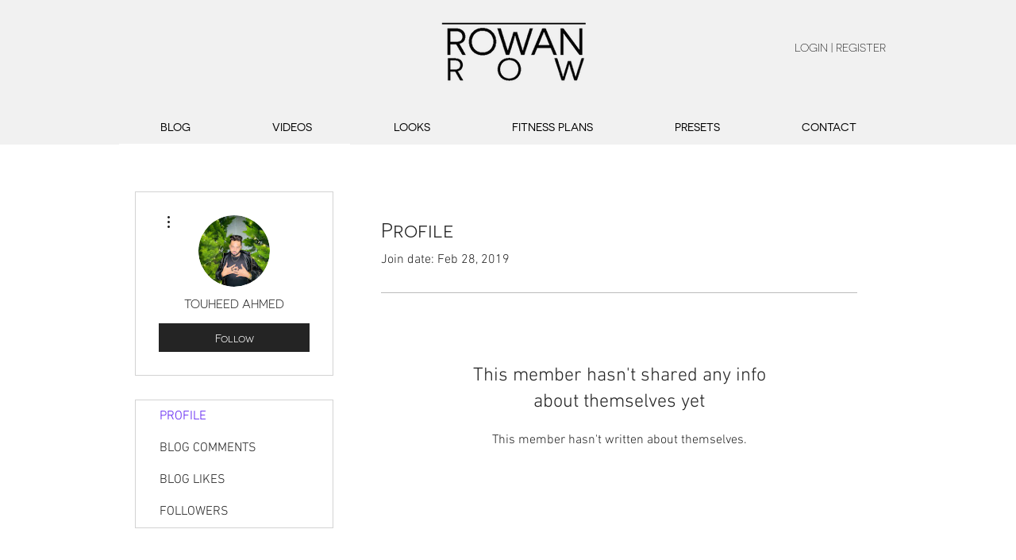

--- FILE ---
content_type: text/html; charset=utf-8
request_url: https://www.google.com/recaptcha/api2/aframe
body_size: 269
content:
<!DOCTYPE HTML><html><head><meta http-equiv="content-type" content="text/html; charset=UTF-8"></head><body><script nonce="0y56ITJz5X-7x3A3GzoxnQ">/** Anti-fraud and anti-abuse applications only. See google.com/recaptcha */ try{var clients={'sodar':'https://pagead2.googlesyndication.com/pagead/sodar?'};window.addEventListener("message",function(a){try{if(a.source===window.parent){var b=JSON.parse(a.data);var c=clients[b['id']];if(c){var d=document.createElement('img');d.src=c+b['params']+'&rc='+(localStorage.getItem("rc::a")?sessionStorage.getItem("rc::b"):"");window.document.body.appendChild(d);sessionStorage.setItem("rc::e",parseInt(sessionStorage.getItem("rc::e")||0)+1);localStorage.setItem("rc::h",'1768985324093');}}}catch(b){}});window.parent.postMessage("_grecaptcha_ready", "*");}catch(b){}</script></body></html>